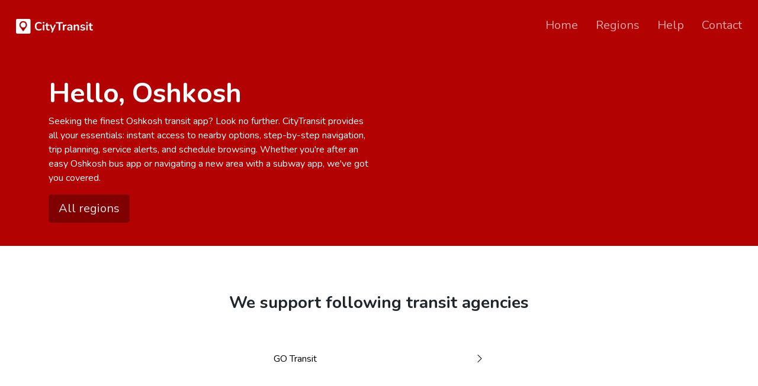

--- FILE ---
content_type: text/html; charset=utf-8
request_url: https://thecitytransit.com/regions/united%20states%20of%20america/wisconsin/oshkosh
body_size: 2639
content:
<!DOCTYPE html>
<html lang="en">
<head>

  <meta charset="utf-8" />
  <meta name="viewport" content="initial-scale=1.0, maximum-scale=1, minimum-scale=1, width=device-width" />
  <meta http-equiv="X-UA-Compatible" content="IE=edge">
  <title>Oshkosh, United States of America - CityTransit &#x2022; Live Bus and train times app</title>

  <meta name="theme-color" content="#B20202">

  <link rel="apple-touch-icon" sizes="180x180" href="/images/logo/apple-touch-icon.png">
  <link rel="icon" type="image/png" sizes="32x32" href="/images/logo/favicon-32x32.png">
  <link rel="icon" type="image/png" sizes="16x16" href="/images/logo/favicon-16x16.png">
  <link rel="manifest" href="/images/logo/site.webmanifest">

  <meta name="author" content="Vasani Technologies Inc." />
  <meta name="description" content="Get real-time arrivals for buses and trains in over 160 cities, including Toronto, Calgary, New York, Boston, Washington DC and many more. You local transit app." />
  <meta name="keywords" content="citytransit,transit app,transit,ttc,ttc transit,calgary transit,nextbus,ttc bus schedule,my ttc,transit now, nyc transit, dc metro, wmata, seattle, septa, sound transit, la metro" />

  <meta property="og:type" content="website" />
  <meta property="og:site_name" content="CityTransit" />
  <meta property="og:image" content="https://thecitytransit.com/images/logo-256.png" />
  <meta property="og:description" content="Get real-time arrivals for buses and trains in over 160 cities, including Toronto, Calgary, New York, Boston, Washington DC and many more. You local transit app." />
  <meta property="og:title" content="Oshkosh, United States of America - CityTransit &#x2022; Live Bus and train times app" />

  <link rel="preconnect" href="https://fonts.googleapis.com">
  <link rel="preconnect" href="https://fonts.gstatic.com" crossorigin>
  <link href="https://fonts.googleapis.com/css2?family=Nunito:wght@400;700&display=swap" rel="stylesheet">
  <link rel="stylesheet" href="https://cdn.jsdelivr.net/npm/bootstrap-icons@1.11.1/font/bootstrap-icons.css">
  <link rel="stylesheet" href="/lib/bootstrap/dist/css/bootstrap.min.css" />
  <link rel="stylesheet" href="/css/main.min.css?v=TAZFQCiw8ELJXWD3qci6MxkQriWLsuDie0PxKkn0-hk" />
  <link rel="stylesheet" href="/AV.CityTransitWeb.styles.css?v=mfiYEC4ZZznozACOioa89Z2S_pQ7YK3OaLTGk5yQY5w" />

  
<!-- Google tag (gtag.js) -->
<script async src="https://www.googletagmanager.com/gtag/js?id=G-3Q9PZ67H32"></script>
<script>
  window.dataLayer = window.dataLayer || [];
  function gtag(){dataLayer.push(arguments);}
  gtag('js', new Date());

  gtag('config', 'G-3Q9PZ67H32');
</script>


</head>
<body>
  <header b-ds4nseh3fi>
    <nav b-ds4nseh3fi class="navbar navbar-expand-sm navbar-toggleable-sm sticky-top navbar-transparent navbar-dark">
      <div b-ds4nseh3fi class="container-fluid">
        <a b-ds4nseh3fi class="navbar-brand" href="/">
          <img src="/images/logo/brand_logo.png" class="img-fluid" width="130" />
        </a>
        <button b-ds4nseh3fi class="navbar-toggler" type="button" data-bs-toggle="collapse" data-bs-target=".navbar-collapse" aria-controls="navbarSupportedContent"
                aria-expanded="false" aria-label="Toggle navigation">
          <span b-ds4nseh3fi class="navbar-toggler-icon"></span>
        </button>
        <div b-ds4nseh3fi class="navbar-collapse collapse d-sm-inline-flex justify-content-end">
          <ul b-ds4nseh3fi class="navbar-nav">
            <li b-ds4nseh3fi class="nav-item">
              <a b-ds4nseh3fi class="nav-link" href="/">Home</a>
            </li>
            <li b-ds4nseh3fi class="nav-item">
              <a b-ds4nseh3fi class="nav-link " href="/regions">Regions</a>
            </li>
            <li b-ds4nseh3fi class="nav-item">
              <a b-ds4nseh3fi class="nav-link" href="/help">Help</a>
            </li>
            <li b-ds4nseh3fi class="nav-item">
              <a b-ds4nseh3fi class="nav-link " href="/contact">Contact</a>
            </li>
          </ul>
        </div>
      </div>
    </nav>
  </header>

  
<section class="section-header main-bg">
  <div class="container">
    <div class="row mt-30">
      <div class="col-lg">
        <h2>
          Hello, Oshkosh
        </h2>
        <p>
          Seeking the finest Oshkosh transit app? Look no further. CityTransit provides all your essentials: instant access to nearby options, step-by-step navigation, trip planning, service alerts, and schedule browsing. Whether you're after an easy Oshkosh bus app or navigating a new area with a subway app, we've got you covered.
        </p>
        <a class="btn btn-brand-dark btn-lg" href="/regions">All regions</a>
        <br /><br />
      </div>
      <div class="col-lg">
      </div>
    </div>

  </div>
</section>

<section class="section-small">
  <div class="container">
    <h3 class="text-center">We support following transit agencies</h3>
    <br /><br />
    <div class="row justify-content-md-center">
      <div class="col-lg-4 col-md-5 agency-list">
        <ul>
            <li>
              <a href="\agency\go%20transit\vgdoMM2dfxkvvX1mdeHpFGAFAksEsPOBN8nZmoCJNU4tPgqx7NW7kr7sadnxuKGm">
                GO Transit
                <i class="bi bi-chevron-right"></i>
              </a>
            </li>
        </ul>
      </div>      
    </div>
  </div>
</section>

<section class="section-small bg-light">
  <div class="container">
    Committed to delivering an exceptional Oshkosh transit app, our aim is to serve both regular riders and occasional users alike. Access the best real-time data and schedules, and stay informed about active service changes that may affect your trip in Oshkosh.
  </div>
</section>
<footer>
  <div class="container">
    <div class="row mb-30">
      <div class="col-sm mb-30-sm">
        <h2>CityTransit</h2>
        <p>Your local transit app.</p>

        <a href="https://play.google.com/store/apps/details?id=com.anilvasani.myttc&referrer=utm_source%3Dcitytransit%26utm_medium%3Dwebsite-homepage%26utm_campaign%3Dwebsite-homepage">
  <img src="/images/item-gplay.png" class="img-link" alt="Download CityTransit from Google Play">
</a>
<a href="https://itunes.apple.com/app/apple-store/id1250234465?pt=2090552&ct=website-homepage&mt=8">
  <img src="/images/item-appstore.png" class="img-link" alt="Download CityTransit from App Store">
</a>

      </div>
      <div class="col-sm">
        <p>
          <a href="/regions">
            <i class="bi bi-globe-americas"></i>&nbsp; Regions
          </a>
        </p>
        <p>
          <a href="/help">
            <i class="bi bi-question-circle-fill"></i>&nbsp; Help
          </a>
        </p>
        <p>
          <a href="/privacy">
            <i class="bi bi-lock-fill"></i>&nbsp; Privacy Policy
          </a>
        </p>
        <p>
          <a href="/contact">
            <i class="bi bi-envelope-fill"></i>&nbsp; Get in touch
          </a>
        </p>
      </div>
    </div>
    <div>
      &copy; 2026 - Vasani Technologies Inc.
    </div>
  </div>
</footer>

  <script src="/lib/jquery/dist/jquery.min.js"></script>
  <script src="/lib/bootstrap/dist/js/bootstrap.bundle.min.js"></script>
  <script src="/js/site.js?v=BxFAw9RUJ1E4NycpKEjCNDeoSvr4RPHixdBq5wDnkeY"></script>
  
<script defer src="https://static.cloudflareinsights.com/beacon.min.js/vcd15cbe7772f49c399c6a5babf22c1241717689176015" integrity="sha512-ZpsOmlRQV6y907TI0dKBHq9Md29nnaEIPlkf84rnaERnq6zvWvPUqr2ft8M1aS28oN72PdrCzSjY4U6VaAw1EQ==" data-cf-beacon='{"version":"2024.11.0","token":"95c064108f8d4a4d8ce2a4ade052af41","r":1,"server_timing":{"name":{"cfCacheStatus":true,"cfEdge":true,"cfExtPri":true,"cfL4":true,"cfOrigin":true,"cfSpeedBrain":true},"location_startswith":null}}' crossorigin="anonymous"></script>
</body>
</html>


--- FILE ---
content_type: text/css
request_url: https://thecitytransit.com/css/main.min.css?v=TAZFQCiw8ELJXWD3qci6MxkQriWLsuDie0PxKkn0-hk
body_size: 1193
content:
html{position:relative;min-height:100%;}body{font-family:'Nunito',sans-serif;font-size:16px;}@media(min-width:768px){body{font-size:16px;}}.main-bg{background-color:#b20202;color:#fff;}.main-bg-no-image{background-color:#b20202;color:#fff;}.section{transition:background .3s,border .3s,border-radius .3s,box-shadow .3s;padding:90px 20px 70px 20px;}.section.mb-less{margin-bottom:-110px;}@media(min-width:768px){.section{padding:120px 30px;font-size:18px;}.section.mb-less{margin-bottom:-160px;}}@media(min-width:1024px){.section{padding:140px 40px;}.section.mb-less{margin-bottom:-175px;}}h1,h2,h3,h4,h5,h6{font-weight:700;}h1{font-size:34px;}@media(min-width:768px){h1{font-size:46px;}}@media(min-width:1024px){h1{font-size:56px;}}h2{font-size:24px;}@media(min-width:768px){h2{font-size:36px;}}@media(min-width:1024px){h2{font-size:46px;}}.section-small{transition:background .3s,border .3s,border-radius .3s,box-shadow .3s;padding:50px 20px;}@media(min-width:768px){.section-small{padding:70px 30px;}}@media(min-width:1024px){.section-small{padding:80px 40px;}}.section-header{transition:background .3s,border .3s,border-radius .3s,box-shadow .3s;padding:90px 20px 15px 20px;}@media(min-width:768px){.section-header{padding:100px 20px 15px 20px;}}@media(min-width:1024px){.section-header{padding:100px 20px 15px 20px;}}@media(min-width:768px){.pd-h-30-md{padding-left:30px;padding-right:30px;}}.mb-30-sm{margin-bottom:30px;}@media(min-width:768px){.mb-30-sm{margin-bottom:0;}}.mt-30{margin-top:30px;}.img-link{width:120px;max-width:100%;margin-bottom:5px;}@media(min-width:1024px){.img-link{width:170px;}}.img-main-app{vertical-align:middle;}@media(min-width:768px){.img-main-app{max-height:500px;}}.navbar-transparent{position:absolute;width:100%;font-size:18px;}@media(min-width:576px){.navbar-transparent .navbar-brand{padding-left:15px;}}.navbar-transparent .navbar-collapse{background-color:#fff;padding:10px;margin-top:5px;border-radius:5px;}@media(min-width:576px){.navbar-transparent .navbar-collapse{background-color:transparent;padding:0;margin-top:0;border-radius:0;}}.navbar-transparent .navbar-collapse .nav-link{color:#000;}.navbar-transparent .navbar-collapse .nav-link:hover,.navbar-transparent .navbar-collapse .nav-link:active{color:rgba(0,0,0,.9);}@media(min-width:576px){.navbar-transparent .navbar-collapse .nav-link{color:rgba(255,255,255,.65);padding:10px 10px;}.navbar-transparent .navbar-collapse .nav-link:hover,.navbar-transparent .navbar-collapse .nav-link:active{color:rgba(255,255,255,.9);}}@media(min-width:1024px){.navbar-transparent .navbar-collapse .nav-link{padding:20px 15px;}}@media(min-width:1024px){.navbar-transparent{font-size:20px;}}footer{background:#13172b;color:#fff;padding-top:100px;padding-bottom:100px;padding-left:30px;padding-right:30px;}footer a{color:#fff;text-decoration:none;}footer a:active,footer a:hover{color:#fff;text-decoration:underline;}@media(min-width:768px){footer{padding-left:0;padding-right:0;}}footer.negative-margin-top{margin-top:-120px;padding-top:160px;}@media(min-width:576px){footer.negative-margin-top{margin-top:-160px;padding-top:200px;}}.bg-light-gray{background:#fafafa;}.bg-brand{background:#b20202;}.text-white a{color:#fff;}.card-review{background:#fff;border-radius:30px;padding:20px 15px;text-align:center;box-shadow:rgba(0,0,0,.1) 0 1px 2px 0;}@media(min-width:768px){.card-review{padding:40px 30px;}}.mb-30{margin-bottom:30px;}.font-sm{font-size:14px;}.font-md{font-size:18px;}.font-lg{font-size:20px;}.text-brand{color:#b20202;}a{color:#b20202;}.agency-list ul{margin-bottom:0;padding-left:0;}.agency-list ul li{list-style-type:none;border-bottom:1px solid #cecece;padding-top:10px;padding-bottom:10px;}@media(min-width:768px){.agency-list ul li:last-child{border-bottom-color:transparent;}}.agency-list ul li a{color:#000;text-decoration:none;display:block;transition:all ease-in-out .15s;}.agency-list ul li a:hover{color:#b20202;padding-left:5px;font-weight:700;}.agency-list ul li i{float:right;font-weight:700;}.agency-list ul li span{min-width:30px;text-align:center;padding:0 4px;font-weight:700;border-radius:5px;color:#fff;background:#868686;margin-right:16px;display:inline-block;}.btn-brand-dark{color:rgba(255,255,255,.9);background-color:#800101;border-color:#800101;}.btn-brand-dark:active,.btn-brand-dark:hover{color:#fff;background-color:#660101;border-color:#660101;}@media(min-width:1024px){.img-departure{max-width:400px;}}.col-vertical-center{align-items:center;flex-wrap:wrap;display:flex;}.col-vertical-bottom{align-items:end;flex-wrap:wrap;display:flex;}@media(min-width:1024px){.modal-download-app{padding:60px 40px;}}.modal-download-app .modal-content{background-color:transparent;border:0;height:100%;}.modal-download-app .modal-dialog{max-width:100%;height:100%;margin:0 auto;background:#b20202;color:#fff;padding-left:15px;padding-right:15px;}.modal-download-app .modal-dialog h1{margin-top:30px;}@media(min-width:768px){.modal-download-app .modal-dialog{border-radius:40px;max-width:90%;margin:0 auto;padding-left:30px;padding-right:30px;height:60%;margin-top:70px;}.modal-download-app .modal-dialog h1{margin-top:0;font-size:34px;}}@media(min-width:1024px){.modal-download-app .modal-dialog{max-width:90%;height:100%;margin-top:0;}.modal-download-app .modal-dialog h1{margin-top:0;font-size:50px;}.modal-download-app .modal-dialog img{max-width:500px;}}@media(min-width:1200px){.modal-download-app .modal-dialog{max-width:70%;height:100%;margin-top:0;}.modal-download-app .modal-dialog h1{font-size:56px;}}.modal-download-app .modal-dialog .btn-close-custom{position:absolute;right:0;top:15px;color:rgba(0,0,0,.8);font-size:26px;cursor:pointer;}@media(min-width:1024px){.modal-download-app .modal-dialog .btn-close-custom{font-size:46px;}}.box-help{background:#fff;padding:15px;box-shadow:rgba(50,50,93,.25) 0 6px 12px -2px,rgba(0,0,0,.3) 0 3px 7px -3px;text-align:center;}@media(min-width:768px){.box-help{padding:30px;min-height:250px;}}.box-help a{color:#000;text-decoration:none;}.box-help i{display:block;font-size:36px;color:#7a7a7a;}@media(min-width:768px){.box-help i{font-size:56px;}}.box-help:hover{cursor:pointer;}.up-arrow{font-size:60px;color:#b20202;text-decoration:none;position:fixed;bottom:16px;right:16px;}.up-arrow:focus,.up-arrow:hover,.up-arrow:active{color:#800101;}hr{margin:3rem 0;}.section-help img.shadow{border-radius:10px;box-shadow:rgba(0,0,0,.07) 0 1px 2px,rgba(0,0,0,.07) 0 2px 4px,rgba(0,0,0,.07) 0 4px 8px,rgba(0,0,0,.07) 0 8px 16px,rgba(0,0,0,.07) 0 16px 32px,rgba(0,0,0,.07) 0 32px 64px;}@media(min-width:768px){.section-help img{width:400px;}.section-help img.x-width{width:650px;}}

--- FILE ---
content_type: text/css
request_url: https://thecitytransit.com/AV.CityTransitWeb.styles.css?v=mfiYEC4ZZznozACOioa89Z2S_pQ7YK3OaLTGk5yQY5w
body_size: 142
content:
/* _content/AV.CityTransitWeb/Views/Shared/_Layout.cshtml.rz.scp.css */
/* Please see documentation at https://docs.microsoft.com/aspnet/core/client-side/bundling-and-minification
for details on configuring this project to bundle and minify static web assets. */

a.navbar-brand[b-ds4nseh3fi] {
  white-space: normal;
  text-align: center;
  word-break: break-all;
}

a[b-ds4nseh3fi] {
  color: #0077cc;
}

.btn-primary[b-ds4nseh3fi] {
  color: #fff;
  background-color: #1b6ec2;
  border-color: #1861ac;
}

.nav-pills .nav-link.active[b-ds4nseh3fi], .nav-pills .show > .nav-link[b-ds4nseh3fi] {
  color: #fff;
  background-color: #1b6ec2;
  border-color: #1861ac;
}

.border-top[b-ds4nseh3fi] {
  border-top: 1px solid #e5e5e5;
}
.border-bottom[b-ds4nseh3fi] {
  border-bottom: 1px solid #e5e5e5;
}

.box-shadow[b-ds4nseh3fi] {
  box-shadow: 0 .25rem .75rem rgba(0, 0, 0, .05);
}

button.accept-policy[b-ds4nseh3fi] {
  font-size: 1rem;
  line-height: inherit;
}

.footer[b-ds4nseh3fi] {
  position: absolute;
  bottom: 0;
  width: 100%;
  white-space: nowrap;
  line-height: 60px;
}
